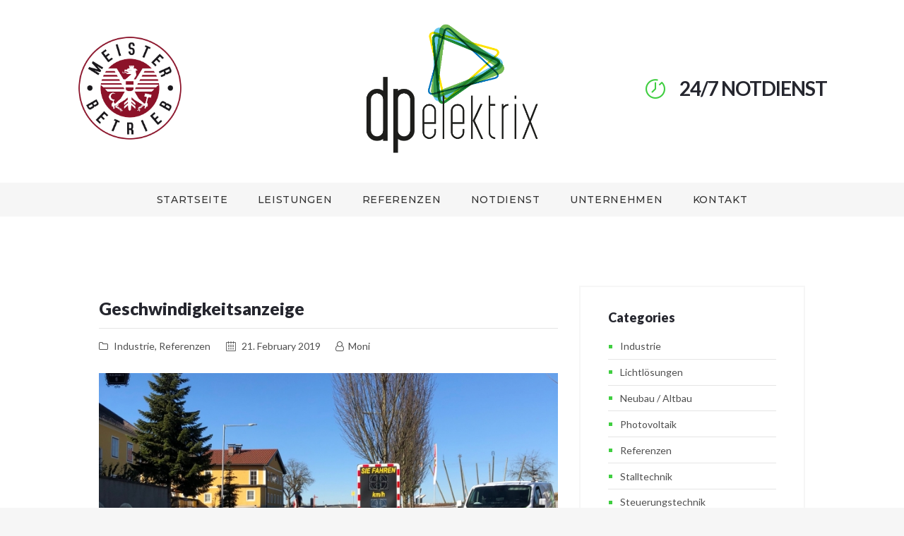

--- FILE ---
content_type: text/html; charset=UTF-8
request_url: https://www.dpelektrix.at/tag/tafel/
body_size: 16509
content:
<!DOCTYPE html>
<html lang="de" class="no-js scheme_default">
<head>
			<meta charset="UTF-8">
		<meta name="viewport" content="width=device-width, initial-scale=1, maximum-scale=1">
		<meta name="format-detection" content="telephone=no">
		<link rel="profile" href="http://gmpg.org/xfn/11">
		<link rel="pingback" href="https://www.dpelektrix.at/xmlrpc.php">
		<title>Tafel &#8211; dpelektrix.at</title>
<meta name='robots' content='max-image-preview:large' />
<link rel='dns-prefetch' href='//www.dpelektrix.at' />
<link rel='dns-prefetch' href='//fonts.googleapis.com' />
<link rel="alternate" type="application/rss+xml" title="dpelektrix.at &raquo; Feed" href="https://www.dpelektrix.at/feed/" />
<link rel="alternate" type="application/rss+xml" title="dpelektrix.at &raquo; Kommentar-Feed" href="https://www.dpelektrix.at/comments/feed/" />
<link rel="alternate" type="application/rss+xml" title="dpelektrix.at &raquo; Tafel Schlagwort-Feed" href="https://www.dpelektrix.at/tag/tafel/feed/" />
<script type="text/javascript">
window._wpemojiSettings = {"baseUrl":"https:\/\/s.w.org\/images\/core\/emoji\/14.0.0\/72x72\/","ext":".png","svgUrl":"https:\/\/s.w.org\/images\/core\/emoji\/14.0.0\/svg\/","svgExt":".svg","source":{"concatemoji":"https:\/\/www.dpelektrix.at\/wp-includes\/js\/wp-emoji-release.min.js?ver=6.2.8"}};
/*! This file is auto-generated */
!function(e,a,t){var n,r,o,i=a.createElement("canvas"),p=i.getContext&&i.getContext("2d");function s(e,t){p.clearRect(0,0,i.width,i.height),p.fillText(e,0,0);e=i.toDataURL();return p.clearRect(0,0,i.width,i.height),p.fillText(t,0,0),e===i.toDataURL()}function c(e){var t=a.createElement("script");t.src=e,t.defer=t.type="text/javascript",a.getElementsByTagName("head")[0].appendChild(t)}for(o=Array("flag","emoji"),t.supports={everything:!0,everythingExceptFlag:!0},r=0;r<o.length;r++)t.supports[o[r]]=function(e){if(p&&p.fillText)switch(p.textBaseline="top",p.font="600 32px Arial",e){case"flag":return s("\ud83c\udff3\ufe0f\u200d\u26a7\ufe0f","\ud83c\udff3\ufe0f\u200b\u26a7\ufe0f")?!1:!s("\ud83c\uddfa\ud83c\uddf3","\ud83c\uddfa\u200b\ud83c\uddf3")&&!s("\ud83c\udff4\udb40\udc67\udb40\udc62\udb40\udc65\udb40\udc6e\udb40\udc67\udb40\udc7f","\ud83c\udff4\u200b\udb40\udc67\u200b\udb40\udc62\u200b\udb40\udc65\u200b\udb40\udc6e\u200b\udb40\udc67\u200b\udb40\udc7f");case"emoji":return!s("\ud83e\udef1\ud83c\udffb\u200d\ud83e\udef2\ud83c\udfff","\ud83e\udef1\ud83c\udffb\u200b\ud83e\udef2\ud83c\udfff")}return!1}(o[r]),t.supports.everything=t.supports.everything&&t.supports[o[r]],"flag"!==o[r]&&(t.supports.everythingExceptFlag=t.supports.everythingExceptFlag&&t.supports[o[r]]);t.supports.everythingExceptFlag=t.supports.everythingExceptFlag&&!t.supports.flag,t.DOMReady=!1,t.readyCallback=function(){t.DOMReady=!0},t.supports.everything||(n=function(){t.readyCallback()},a.addEventListener?(a.addEventListener("DOMContentLoaded",n,!1),e.addEventListener("load",n,!1)):(e.attachEvent("onload",n),a.attachEvent("onreadystatechange",function(){"complete"===a.readyState&&t.readyCallback()})),(e=t.source||{}).concatemoji?c(e.concatemoji):e.wpemoji&&e.twemoji&&(c(e.twemoji),c(e.wpemoji)))}(window,document,window._wpemojiSettings);
</script>
<style type="text/css">
img.wp-smiley,
img.emoji {
	display: inline !important;
	border: none !important;
	box-shadow: none !important;
	height: 1em !important;
	width: 1em !important;
	margin: 0 0.07em !important;
	vertical-align: -0.1em !important;
	background: none !important;
	padding: 0 !important;
}
</style>
	<link property="stylesheet" rel='stylesheet' id='wp-block-library-css' href='https://www.dpelektrix.at/wp-includes/css/dist/block-library/style.min.css?ver=6.2.8' type='text/css' media='all' />
<link property="stylesheet" rel='stylesheet' id='classic-theme-styles-css' href='https://www.dpelektrix.at/wp-includes/css/classic-themes.min.css?ver=6.2.8' type='text/css' media='all' />
<style id='global-styles-inline-css' type='text/css'>
body{--wp--preset--color--black: #000000;--wp--preset--color--cyan-bluish-gray: #abb8c3;--wp--preset--color--white: #ffffff;--wp--preset--color--pale-pink: #f78da7;--wp--preset--color--vivid-red: #cf2e2e;--wp--preset--color--luminous-vivid-orange: #ff6900;--wp--preset--color--luminous-vivid-amber: #fcb900;--wp--preset--color--light-green-cyan: #7bdcb5;--wp--preset--color--vivid-green-cyan: #00d084;--wp--preset--color--pale-cyan-blue: #8ed1fc;--wp--preset--color--vivid-cyan-blue: #0693e3;--wp--preset--color--vivid-purple: #9b51e0;--wp--preset--gradient--vivid-cyan-blue-to-vivid-purple: linear-gradient(135deg,rgba(6,147,227,1) 0%,rgb(155,81,224) 100%);--wp--preset--gradient--light-green-cyan-to-vivid-green-cyan: linear-gradient(135deg,rgb(122,220,180) 0%,rgb(0,208,130) 100%);--wp--preset--gradient--luminous-vivid-amber-to-luminous-vivid-orange: linear-gradient(135deg,rgba(252,185,0,1) 0%,rgba(255,105,0,1) 100%);--wp--preset--gradient--luminous-vivid-orange-to-vivid-red: linear-gradient(135deg,rgba(255,105,0,1) 0%,rgb(207,46,46) 100%);--wp--preset--gradient--very-light-gray-to-cyan-bluish-gray: linear-gradient(135deg,rgb(238,238,238) 0%,rgb(169,184,195) 100%);--wp--preset--gradient--cool-to-warm-spectrum: linear-gradient(135deg,rgb(74,234,220) 0%,rgb(151,120,209) 20%,rgb(207,42,186) 40%,rgb(238,44,130) 60%,rgb(251,105,98) 80%,rgb(254,248,76) 100%);--wp--preset--gradient--blush-light-purple: linear-gradient(135deg,rgb(255,206,236) 0%,rgb(152,150,240) 100%);--wp--preset--gradient--blush-bordeaux: linear-gradient(135deg,rgb(254,205,165) 0%,rgb(254,45,45) 50%,rgb(107,0,62) 100%);--wp--preset--gradient--luminous-dusk: linear-gradient(135deg,rgb(255,203,112) 0%,rgb(199,81,192) 50%,rgb(65,88,208) 100%);--wp--preset--gradient--pale-ocean: linear-gradient(135deg,rgb(255,245,203) 0%,rgb(182,227,212) 50%,rgb(51,167,181) 100%);--wp--preset--gradient--electric-grass: linear-gradient(135deg,rgb(202,248,128) 0%,rgb(113,206,126) 100%);--wp--preset--gradient--midnight: linear-gradient(135deg,rgb(2,3,129) 0%,rgb(40,116,252) 100%);--wp--preset--duotone--dark-grayscale: url('#wp-duotone-dark-grayscale');--wp--preset--duotone--grayscale: url('#wp-duotone-grayscale');--wp--preset--duotone--purple-yellow: url('#wp-duotone-purple-yellow');--wp--preset--duotone--blue-red: url('#wp-duotone-blue-red');--wp--preset--duotone--midnight: url('#wp-duotone-midnight');--wp--preset--duotone--magenta-yellow: url('#wp-duotone-magenta-yellow');--wp--preset--duotone--purple-green: url('#wp-duotone-purple-green');--wp--preset--duotone--blue-orange: url('#wp-duotone-blue-orange');--wp--preset--font-size--small: 13px;--wp--preset--font-size--medium: 20px;--wp--preset--font-size--large: 36px;--wp--preset--font-size--x-large: 42px;--wp--preset--spacing--20: 0.44rem;--wp--preset--spacing--30: 0.67rem;--wp--preset--spacing--40: 1rem;--wp--preset--spacing--50: 1.5rem;--wp--preset--spacing--60: 2.25rem;--wp--preset--spacing--70: 3.38rem;--wp--preset--spacing--80: 5.06rem;--wp--preset--shadow--natural: 6px 6px 9px rgba(0, 0, 0, 0.2);--wp--preset--shadow--deep: 12px 12px 50px rgba(0, 0, 0, 0.4);--wp--preset--shadow--sharp: 6px 6px 0px rgba(0, 0, 0, 0.2);--wp--preset--shadow--outlined: 6px 6px 0px -3px rgba(255, 255, 255, 1), 6px 6px rgba(0, 0, 0, 1);--wp--preset--shadow--crisp: 6px 6px 0px rgba(0, 0, 0, 1);}:where(.is-layout-flex){gap: 0.5em;}body .is-layout-flow > .alignleft{float: left;margin-inline-start: 0;margin-inline-end: 2em;}body .is-layout-flow > .alignright{float: right;margin-inline-start: 2em;margin-inline-end: 0;}body .is-layout-flow > .aligncenter{margin-left: auto !important;margin-right: auto !important;}body .is-layout-constrained > .alignleft{float: left;margin-inline-start: 0;margin-inline-end: 2em;}body .is-layout-constrained > .alignright{float: right;margin-inline-start: 2em;margin-inline-end: 0;}body .is-layout-constrained > .aligncenter{margin-left: auto !important;margin-right: auto !important;}body .is-layout-constrained > :where(:not(.alignleft):not(.alignright):not(.alignfull)){max-width: var(--wp--style--global--content-size);margin-left: auto !important;margin-right: auto !important;}body .is-layout-constrained > .alignwide{max-width: var(--wp--style--global--wide-size);}body .is-layout-flex{display: flex;}body .is-layout-flex{flex-wrap: wrap;align-items: center;}body .is-layout-flex > *{margin: 0;}:where(.wp-block-columns.is-layout-flex){gap: 2em;}.has-black-color{color: var(--wp--preset--color--black) !important;}.has-cyan-bluish-gray-color{color: var(--wp--preset--color--cyan-bluish-gray) !important;}.has-white-color{color: var(--wp--preset--color--white) !important;}.has-pale-pink-color{color: var(--wp--preset--color--pale-pink) !important;}.has-vivid-red-color{color: var(--wp--preset--color--vivid-red) !important;}.has-luminous-vivid-orange-color{color: var(--wp--preset--color--luminous-vivid-orange) !important;}.has-luminous-vivid-amber-color{color: var(--wp--preset--color--luminous-vivid-amber) !important;}.has-light-green-cyan-color{color: var(--wp--preset--color--light-green-cyan) !important;}.has-vivid-green-cyan-color{color: var(--wp--preset--color--vivid-green-cyan) !important;}.has-pale-cyan-blue-color{color: var(--wp--preset--color--pale-cyan-blue) !important;}.has-vivid-cyan-blue-color{color: var(--wp--preset--color--vivid-cyan-blue) !important;}.has-vivid-purple-color{color: var(--wp--preset--color--vivid-purple) !important;}.has-black-background-color{background-color: var(--wp--preset--color--black) !important;}.has-cyan-bluish-gray-background-color{background-color: var(--wp--preset--color--cyan-bluish-gray) !important;}.has-white-background-color{background-color: var(--wp--preset--color--white) !important;}.has-pale-pink-background-color{background-color: var(--wp--preset--color--pale-pink) !important;}.has-vivid-red-background-color{background-color: var(--wp--preset--color--vivid-red) !important;}.has-luminous-vivid-orange-background-color{background-color: var(--wp--preset--color--luminous-vivid-orange) !important;}.has-luminous-vivid-amber-background-color{background-color: var(--wp--preset--color--luminous-vivid-amber) !important;}.has-light-green-cyan-background-color{background-color: var(--wp--preset--color--light-green-cyan) !important;}.has-vivid-green-cyan-background-color{background-color: var(--wp--preset--color--vivid-green-cyan) !important;}.has-pale-cyan-blue-background-color{background-color: var(--wp--preset--color--pale-cyan-blue) !important;}.has-vivid-cyan-blue-background-color{background-color: var(--wp--preset--color--vivid-cyan-blue) !important;}.has-vivid-purple-background-color{background-color: var(--wp--preset--color--vivid-purple) !important;}.has-black-border-color{border-color: var(--wp--preset--color--black) !important;}.has-cyan-bluish-gray-border-color{border-color: var(--wp--preset--color--cyan-bluish-gray) !important;}.has-white-border-color{border-color: var(--wp--preset--color--white) !important;}.has-pale-pink-border-color{border-color: var(--wp--preset--color--pale-pink) !important;}.has-vivid-red-border-color{border-color: var(--wp--preset--color--vivid-red) !important;}.has-luminous-vivid-orange-border-color{border-color: var(--wp--preset--color--luminous-vivid-orange) !important;}.has-luminous-vivid-amber-border-color{border-color: var(--wp--preset--color--luminous-vivid-amber) !important;}.has-light-green-cyan-border-color{border-color: var(--wp--preset--color--light-green-cyan) !important;}.has-vivid-green-cyan-border-color{border-color: var(--wp--preset--color--vivid-green-cyan) !important;}.has-pale-cyan-blue-border-color{border-color: var(--wp--preset--color--pale-cyan-blue) !important;}.has-vivid-cyan-blue-border-color{border-color: var(--wp--preset--color--vivid-cyan-blue) !important;}.has-vivid-purple-border-color{border-color: var(--wp--preset--color--vivid-purple) !important;}.has-vivid-cyan-blue-to-vivid-purple-gradient-background{background: var(--wp--preset--gradient--vivid-cyan-blue-to-vivid-purple) !important;}.has-light-green-cyan-to-vivid-green-cyan-gradient-background{background: var(--wp--preset--gradient--light-green-cyan-to-vivid-green-cyan) !important;}.has-luminous-vivid-amber-to-luminous-vivid-orange-gradient-background{background: var(--wp--preset--gradient--luminous-vivid-amber-to-luminous-vivid-orange) !important;}.has-luminous-vivid-orange-to-vivid-red-gradient-background{background: var(--wp--preset--gradient--luminous-vivid-orange-to-vivid-red) !important;}.has-very-light-gray-to-cyan-bluish-gray-gradient-background{background: var(--wp--preset--gradient--very-light-gray-to-cyan-bluish-gray) !important;}.has-cool-to-warm-spectrum-gradient-background{background: var(--wp--preset--gradient--cool-to-warm-spectrum) !important;}.has-blush-light-purple-gradient-background{background: var(--wp--preset--gradient--blush-light-purple) !important;}.has-blush-bordeaux-gradient-background{background: var(--wp--preset--gradient--blush-bordeaux) !important;}.has-luminous-dusk-gradient-background{background: var(--wp--preset--gradient--luminous-dusk) !important;}.has-pale-ocean-gradient-background{background: var(--wp--preset--gradient--pale-ocean) !important;}.has-electric-grass-gradient-background{background: var(--wp--preset--gradient--electric-grass) !important;}.has-midnight-gradient-background{background: var(--wp--preset--gradient--midnight) !important;}.has-small-font-size{font-size: var(--wp--preset--font-size--small) !important;}.has-medium-font-size{font-size: var(--wp--preset--font-size--medium) !important;}.has-large-font-size{font-size: var(--wp--preset--font-size--large) !important;}.has-x-large-font-size{font-size: var(--wp--preset--font-size--x-large) !important;}
.wp-block-navigation a:where(:not(.wp-element-button)){color: inherit;}
:where(.wp-block-columns.is-layout-flex){gap: 2em;}
.wp-block-pullquote{font-size: 1.5em;line-height: 1.6;}
</style>
<link property="stylesheet" rel='stylesheet' id='essential-grid-plugin-settings-css' href='https://www.dpelektrix.at/wp-content/plugins/essential-grid/public/assets/css/settings.css?ver=2.1.6.1' type='text/css' media='all' />
<link property="stylesheet" rel='stylesheet' id='tp-open-sans-css' href='https://fonts.googleapis.com/css?family=Open+Sans%3A300%2C400%2C600%2C700%2C800&#038;ver=6.2.8' type='text/css' media='all' />
<link property="stylesheet" rel='stylesheet' id='tp-raleway-css' href='https://fonts.googleapis.com/css?family=Raleway%3A100%2C200%2C300%2C400%2C500%2C600%2C700%2C800%2C900&#038;ver=6.2.8' type='text/css' media='all' />
<link property="stylesheet" rel='stylesheet' id='tp-droid-serif-css' href='https://fonts.googleapis.com/css?family=Droid+Serif%3A400%2C700&#038;ver=6.2.8' type='text/css' media='all' />
<link property="stylesheet" rel='stylesheet' id='rs-plugin-settings-css' href='https://www.dpelektrix.at/wp-content/plugins/revslider/public/assets/css/settings.css?ver=5.4.6.4' type='text/css' media='all' />
<style id='rs-plugin-settings-inline-css' type='text/css'>
#rs-demo-id {}
</style>
<link property="stylesheet" rel='stylesheet' id='trx_addons-icons-css' href='https://www.dpelektrix.at/wp-content/plugins/trx_addons/css/font-icons/css/trx_addons_icons-embedded.css?ver=6.2.8' type='text/css' media='all' />
<link property="stylesheet" rel='stylesheet' id='swiperslider-css' href='https://www.dpelektrix.at/wp-content/plugins/trx_addons/js/swiper/swiper.min.css' type='text/css' media='all' />
<link property="stylesheet" rel='stylesheet' id='magnific-popup-css' href='https://www.dpelektrix.at/wp-content/plugins/trx_addons/js/magnific/magnific-popup.min.css' type='text/css' media='all' />
<link property="stylesheet" rel='stylesheet' id='trx_addons-css' href='https://www.dpelektrix.at/wp-content/plugins/trx_addons/css/trx_addons.css' type='text/css' media='all' />
<link property="stylesheet" rel='stylesheet' id='trx_addons-animation-css' href='https://www.dpelektrix.at/wp-content/plugins/trx_addons/css/trx_addons.animation.css?ver=6.2.8' type='text/css' media='all' />
<link property="stylesheet" rel='stylesheet' id='electroserv-font-google_fonts-css' href='https://fonts.googleapis.com/css?family=Lato%3A400%2C400italic%2C700%2C700italic%2C900%2C900italic%7CMontserrat%3A400%2C400italic%2C500%2C500italic&#038;subset=latin%2Clatin-ext&#038;ver=6.2.8' type='text/css' media='all' />
<link property="stylesheet" rel='stylesheet' id='electroserv-icons-css' href='https://www.dpelektrix.at/wp-content/themes/electroserv/css/font-icons/css/fontello-embedded.css?ver=6.2.8' type='text/css' media='all' />
<link property="stylesheet" rel='stylesheet' id='electroserv-main-css' href='https://www.dpelektrix.at/wp-content/themes/electroserv/style.css' type='text/css' media='all' />
<link property="stylesheet" rel='stylesheet' id='electroserv-styles-css' href='https://www.dpelektrix.at/wp-content/themes/electroserv/css/__styles.css?ver=6.2.8' type='text/css' media='all' />
<link property="stylesheet" rel='stylesheet' id='electroserv-colors-css' href='https://www.dpelektrix.at/wp-content/themes/electroserv/css/__colors.css?ver=6.2.8' type='text/css' media='all' />
<link property="stylesheet" rel='stylesheet' id='mediaelement-css' href='https://www.dpelektrix.at/wp-includes/js/mediaelement/mediaelementplayer-legacy.min.css?ver=4.2.17' type='text/css' media='all' />
<link property="stylesheet" rel='stylesheet' id='wp-mediaelement-css' href='https://www.dpelektrix.at/wp-includes/js/mediaelement/wp-mediaelement.min.css?ver=6.2.8' type='text/css' media='all' />
<link property="stylesheet" rel='stylesheet' id='electroserv-child-css' href='https://www.dpelektrix.at/wp-content/themes/electroserv-child/style.css' type='text/css' media='all' />
<link property="stylesheet" rel='stylesheet' id='electroserv-responsive-css' href='https://www.dpelektrix.at/wp-content/themes/electroserv/css/responsive.css?ver=6.2.8' type='text/css' media='all' />
<script type='text/javascript' src='https://www.dpelektrix.at/wp-includes/js/jquery/jquery.min.js?ver=3.6.4' id='jquery-core-js'></script>
<script type='text/javascript' src='https://www.dpelektrix.at/wp-includes/js/jquery/jquery-migrate.min.js?ver=3.4.0' id='jquery-migrate-js'></script>
<script type='text/javascript' src='https://www.dpelektrix.at/wp-content/plugins/essential-grid/public/assets/js/lightbox.js?ver=2.1.6.1' id='themepunchboxext-js'></script>
<script type='text/javascript' src='https://www.dpelektrix.at/wp-content/plugins/essential-grid/public/assets/js/jquery.themepunch.tools.min.js?ver=2.1.6.1' id='tp-tools-js'></script>
<script type='text/javascript' src='https://www.dpelektrix.at/wp-content/plugins/revslider/public/assets/js/jquery.themepunch.revolution.min.js?ver=5.4.6.4' id='revmin-js'></script>
<link rel="https://api.w.org/" href="https://www.dpelektrix.at/wp-json/" /><link rel="alternate" type="application/json" href="https://www.dpelektrix.at/wp-json/wp/v2/tags/42" /><link rel="EditURI" type="application/rsd+xml" title="RSD" href="https://www.dpelektrix.at/xmlrpc.php?rsd" />
<link rel="wlwmanifest" type="application/wlwmanifest+xml" href="https://www.dpelektrix.at/wp-includes/wlwmanifest.xml" />
<meta name="generator" content="WordPress 6.2.8" />
		<script type="text/javascript">
			var ajaxRevslider;
			
			jQuery(document).ready(function() {
				// CUSTOM AJAX CONTENT LOADING FUNCTION
				ajaxRevslider = function(obj) {
				
					// obj.type : Post Type
					// obj.id : ID of Content to Load
					// obj.aspectratio : The Aspect Ratio of the Container / Media
					// obj.selector : The Container Selector where the Content of Ajax will be injected. It is done via the Essential Grid on Return of Content
					
					var content = "";

					data = {};
					
					data.action = 'revslider_ajax_call_front';
					data.client_action = 'get_slider_html';
					data.token = '7395c8642a';
					data.type = obj.type;
					data.id = obj.id;
					data.aspectratio = obj.aspectratio;
					
					// SYNC AJAX REQUEST
					jQuery.ajax({
						type:"post",
						url:"https://www.dpelektrix.at/wp-admin/admin-ajax.php",
						dataType: 'json',
						data:data,
						async:false,
						success: function(ret, textStatus, XMLHttpRequest) {
							if(ret.success == true)
								content = ret.data;								
						},
						error: function(e) {
							console.log(e);
						}
					});
					
					 // FIRST RETURN THE CONTENT WHEN IT IS LOADED !!
					 return content;						 
				};
				
				// CUSTOM AJAX FUNCTION TO REMOVE THE SLIDER
				var ajaxRemoveRevslider = function(obj) {
					return jQuery(obj.selector+" .rev_slider").revkill();
				};

				// EXTEND THE AJAX CONTENT LOADING TYPES WITH TYPE AND FUNCTION
				var extendessential = setInterval(function() {
					if (jQuery.fn.tpessential != undefined) {
						clearInterval(extendessential);
						if(typeof(jQuery.fn.tpessential.defaults) !== 'undefined') {
							jQuery.fn.tpessential.defaults.ajaxTypes.push({type:"revslider",func:ajaxRevslider,killfunc:ajaxRemoveRevslider,openAnimationSpeed:0.3});   
							// type:  Name of the Post to load via Ajax into the Essential Grid Ajax Container
							// func: the Function Name which is Called once the Item with the Post Type has been clicked
							// killfunc: function to kill in case the Ajax Window going to be removed (before Remove function !
							// openAnimationSpeed: how quick the Ajax Content window should be animated (default is 0.3)
						}
					}
				},30);
			});
		</script>
		<style type="text/css">.recentcomments a{display:inline !important;padding:0 !important;margin:0 !important;}</style><meta name="generator" content="Powered by WPBakery Page Builder - drag and drop page builder for WordPress."/>
<!--[if lte IE 9]><link rel="stylesheet" type="text/css" href="https://www.dpelektrix.at/wp-content/plugins/js_composer/assets/css/vc_lte_ie9.min.css" media="screen"><![endif]--><style type="text/css" id="custom-background-css">
body.custom-background { background-color: #f6f6f6; }
</style>
	<meta name="generator" content="Powered by Slider Revolution 5.4.6.4 - responsive, Mobile-Friendly Slider Plugin for WordPress with comfortable drag and drop interface." />
<script type="text/javascript">function setREVStartSize(e){
				try{ var i=jQuery(window).width(),t=9999,r=0,n=0,l=0,f=0,s=0,h=0;					
					if(e.responsiveLevels&&(jQuery.each(e.responsiveLevels,function(e,f){f>i&&(t=r=f,l=e),i>f&&f>r&&(r=f,n=e)}),t>r&&(l=n)),f=e.gridheight[l]||e.gridheight[0]||e.gridheight,s=e.gridwidth[l]||e.gridwidth[0]||e.gridwidth,h=i/s,h=h>1?1:h,f=Math.round(h*f),"fullscreen"==e.sliderLayout){var u=(e.c.width(),jQuery(window).height());if(void 0!=e.fullScreenOffsetContainer){var c=e.fullScreenOffsetContainer.split(",");if (c) jQuery.each(c,function(e,i){u=jQuery(i).length>0?u-jQuery(i).outerHeight(!0):u}),e.fullScreenOffset.split("%").length>1&&void 0!=e.fullScreenOffset&&e.fullScreenOffset.length>0?u-=jQuery(window).height()*parseInt(e.fullScreenOffset,0)/100:void 0!=e.fullScreenOffset&&e.fullScreenOffset.length>0&&(u-=parseInt(e.fullScreenOffset,0))}f=u}else void 0!=e.minHeight&&f<e.minHeight&&(f=e.minHeight);e.c.closest(".rev_slider_wrapper").css({height:f})					
				}catch(d){console.log("Failure at Presize of Slider:"+d)}
			};</script>
<noscript><style type="text/css"> .wpb_animate_when_almost_visible { opacity: 1; }</style></noscript><style type="text/css" id="trx_addons-inline-styles-inline-css">.vc_custom_1504283018547{padding-bottom: 1.95em !important;}.vc_custom_1504282986788{padding-top: 0.1rem !important;padding-bottom: 0.1rem !important;background-color: #f6f6f6 !important;}.vc_custom_1543531353181{background-color: #282828 !important;}.vc_custom_1543531362125{background-color: #282828 !important;}.vc_custom_1503906131203{margin-top: 1.6rem !important;}.vc_custom_1503907710096{margin-top: 0.3rem !important;}</style><!-- Global site tag (gtag.js) - Google Analytics -->
<script async src="https://www.googletagmanager.com/gtag/js?id=UA-130346991-1"></script>
<script>
  window.dataLayer = window.dataLayer || [];
  function gtag(){dataLayer.push(arguments);}
  gtag('js', new Date());

  gtag('config', 'UA-130346991-1');
</script></head>

<body class="archive tag tag-tafel tag-42 custom-background body_tag scheme_default blog_mode_blog body_style_wide  is_stream blog_style_excerpt sidebar_show sidebar_right header_type_custom header_style_header-custom-493 header_position_default menu_style_top no_layout wpb-js-composer js-comp-ver-5.4.5 vc_responsive">

	
	<div class="body_wrap">

		<div class="page_wrap"><header class="top_panel top_panel_custom top_panel_custom_493 top_panel_custom_electroserv-header-fullwidth-simple-centered without_bg_image"><div class="vc_row wpb_row vc_row-fluid vc_custom_1504283018547 vc_row-o-content-middle vc_row-flex sc_layouts_row sc_layouts_row_type_narrow"><div class="wpb_column vc_column_container vc_col-sm-1 sc_layouts_column_icons_position_left"><div class="vc_column-inner "><div class="wpb_wrapper"></div></div></div><div class="wpb_column vc_column_container vc_col-sm-3 sc_layouts_column sc_layouts_column_align_left sc_layouts_column_icons_position_left"><div class="vc_column-inner "><div class="wpb_wrapper"><div class="sc_layouts_item sc_layouts_hide_on_mobile sc_layouts_hide_on_tablet"><a href="https://www.dpelektrix.at/" id="sc_layouts_logo_1591341344" class="sc_layouts_logo sc_layouts_logo_default hide_on_tablet hide_on_mobile"><img class="logo_image" src="https://www.dpelektrix.at/wp-content/uploads/2017/09/Gutesiegel_Meister_300dpi.jpg" alt="" width="862" height="862" style="max-height:150px;"></a><!-- /.sc_layouts_logo --></div></div></div></div><div class="wpb_column vc_column_container vc_col-sm-4 sc_layouts_column sc_layouts_column_align_center sc_layouts_column_icons_position_left"><div class="vc_column-inner "><div class="wpb_wrapper"><div class="sc_layouts_item sc_layouts_hide_on_notebook sc_layouts_hide_on_desktop"><a href="https://www.dpelektrix.at/" id="sc_layouts_logo_1404854404" class="sc_layouts_logo sc_layouts_logo_default hide_on_desktop hide_on_notebook"><img class="logo_image" src="https://www.dpelektrix.at/wp-content/uploads/2017/09/logomobile.png" alt="" width="400" height="120"></a><!-- /.sc_layouts_logo --></div><div class="sc_layouts_item sc_layouts_hide_on_mobile sc_layouts_hide_on_tablet"><a href="https://www.dpelektrix.at/" id="sc_layouts_logo_52221656" class="sc_layouts_logo sc_layouts_logo_default hide_on_tablet hide_on_mobile"><img class="logo_image" src="https://www.dpelektrix.at/wp-content/uploads/2017/09/dpelektrix-logo.png" alt="" width="1974" height="1499" style="max-height:200px;"></a><!-- /.sc_layouts_logo --></div></div></div></div><div class="wpb_column vc_column_container vc_col-sm-3 sc_layouts_column sc_layouts_column_align_right sc_layouts_column_icons_position_left"><div class="vc_column-inner "><div class="wpb_wrapper"><div class="sc_layouts_item sc_layouts_hide_on_mobile"><div id="sc_layouts_iconed_text_967524874" class="sc_layouts_iconed_text  hide_on_mobile not_flipped "><a href="tel:+436641228538" class="sc_layouts_item_link sc_layouts_iconed_text_link"><span class="sc_layouts_item_details sc_layouts_iconed_text_details"><span class="sc_layouts_item_icon sc_layouts_iconed_text_icon icon-untitled-15"></span><span class="sc_layouts_item_details_line2 sc_layouts_iconed_text_line2">24/7 NOTDIENST</span></span><!-- /.sc_layouts_iconed_text_details --></a></div><!-- /.sc_layouts_iconed_text --></div></div></div></div><div class="wpb_column vc_column_container vc_col-sm-1 sc_layouts_column_icons_position_left"><div class="vc_column-inner "><div class="wpb_wrapper"></div></div></div></div><div class="vc_row wpb_row vc_row-fluid vc_custom_1504282986788 vc_row-has-fill sc_layouts_row sc_layouts_row_type_narrow sc_layouts_row_fixed"><div class="wpb_column vc_column_container vc_col-sm-1 sc_layouts_column sc_layouts_column_align_center sc_layouts_column_icons_position_left"><div class="vc_column-inner "><div class="wpb_wrapper"></div></div></div><div class="wpb_column vc_column_container vc_col-sm-10 sc_layouts_column sc_layouts_column_align_center sc_layouts_column_icons_position_left"><div class="vc_column-inner "><div class="wpb_wrapper"><div class="sc_layouts_item"><nav class="sc_layouts_menu sc_layouts_menu_default menu_hover_fade hide_on_mobile" id="sc_layouts_menu_375477343" data-animation-in="fadeInUpSmall" data-animation-out="fadeOutDownSmall"		><ul id="menu-dominik" class="sc_layouts_menu_nav"><li id="menu-item-696" class="menu-item menu-item-type-custom menu-item-object-custom menu-item-home menu-item-696"><a href="https://www.dpelektrix.at"><span>Startseite</span></a></li><li id="menu-item-572" class="menu-item menu-item-type-custom menu-item-object-custom menu-item-572"><a href="https://www.dpelektrix.at/leistungen"><span>Leistungen</span></a></li><li id="menu-item-573" class="menu-item menu-item-type-custom menu-item-object-custom menu-item-573"><a href="https://www.dpelektrix.at/referenzen"><span>Referenzen</span></a></li><li id="menu-item-929" class="menu-item menu-item-type-post_type menu-item-object-cpt_services menu-item-929"><a href="https://www.dpelektrix.at/services/stoerungsdienst/"><span>Notdienst</span></a></li><li id="menu-item-682" class="menu-item menu-item-type-post_type menu-item-object-page menu-item-682"><a href="https://www.dpelektrix.at/unternehmen/"><span>Unternehmen</span></a></li><li id="menu-item-638" class="menu-item menu-item-type-post_type menu-item-object-page menu-item-638"><a href="https://www.dpelektrix.at/kontakt/"><span>Kontakt</span></a></li></ul></nav><!-- /.sc_layouts_menu --><div class="sc_layouts_iconed_text sc_layouts_menu_mobile_button">
		<a class="sc_layouts_item_link sc_layouts_iconed_text_link" href="#">
			<span class="sc_layouts_item_icon sc_layouts_iconed_text_icon trx_addons_icon-menu"></span>
		</a>
	</div></div></div></div></div><div class="wpb_column vc_column_container vc_col-sm-1 sc_layouts_column_icons_position_left"><div class="vc_column-inner "><div class="wpb_wrapper"></div></div></div></div></header><div class="menu_mobile_overlay"></div>
<div class="menu_mobile menu_mobile_fullscreen scheme_dark">
	<div class="menu_mobile_inner">
		<a class="menu_mobile_close icon-cancel"></a><a class="sc_layouts_logo" href="https://www.dpelektrix.at/"><span class="logo_text">dpelektrix.at</span><span class="logo_slogan">intelligente Lösungen</span></a><nav itemscope itemtype="http://schema.org/SiteNavigationElement" class="menu_mobile_nav_area"><ul id="menu_mobile" class=" menu_mobile_nav"><li class="menu-item menu-item-type-custom menu-item-object-custom menu-item-home menu-item-696"><a href="https://www.dpelektrix.at"><span>Startseite</span></a></li><li class="menu-item menu-item-type-custom menu-item-object-custom menu-item-572"><a href="https://www.dpelektrix.at/leistungen"><span>Leistungen</span></a></li><li class="menu-item menu-item-type-custom menu-item-object-custom menu-item-573"><a href="https://www.dpelektrix.at/referenzen"><span>Referenzen</span></a></li><li class="menu-item menu-item-type-post_type menu-item-object-cpt_services menu-item-929"><a href="https://www.dpelektrix.at/services/stoerungsdienst/"><span>Notdienst</span></a></li><li class="menu-item menu-item-type-post_type menu-item-object-page menu-item-682"><a href="https://www.dpelektrix.at/unternehmen/"><span>Unternehmen</span></a></li><li class="menu-item menu-item-type-post_type menu-item-object-page menu-item-638"><a href="https://www.dpelektrix.at/kontakt/"><span>Kontakt</span></a></li></ul></nav><div class="search_wrap search_style_normal search_mobile">
	<div class="search_form_wrap">
		<form role="search" method="get" class="search_form" action="https://www.dpelektrix.at/">
			<input type="text" class="search_field" placeholder="Search" value="" name="s">
			<button type="submit" class="search_submit trx_addons_icon-search"></button>
					</form>
	</div>
	</div><div class="socials_mobile"><a target="_blank" href="#" class="social_item social_item_style_icons social_item_type_icons"><span class="social_icon social_gplus"><span class="icon-gplus"></span></span></a><a target="_blank" href="#" class="social_item social_item_style_icons social_item_type_icons"><span class="social_icon social_twitter"><span class="icon-twitter"></span></span></a><a target="_blank" href="#" class="social_item social_item_style_icons social_item_type_icons"><span class="social_icon social_facebook"><span class="icon-facebook"></span></span></a></div>	</div>
</div>

			<div class="page_content_wrap">

								<div class="content_wrap">
				
									

					<div class="content">
										
<div class="posts_container"><article id="post-1159" 
	class="post_item post_layout_excerpt post_format_standard post-1159 post type-post status-publish format-standard has-post-thumbnail hentry category-industrie category-referenzen tag-anzeige tag-geschwindigkeit tag-geschwindigkeitsanzeige tag-km-h tag-limit tag-smiley tag-tafel tag-tempo tag-verkehrssicherheit"		>        <div class="post_header entry-header">
            <h3 class="post_title entry-title"><a href="https://www.dpelektrix.at/2019/02/21/geschwindigkeitsanzeige/" rel="bookmark">Geschwindigkeitsanzeige</a></h3><div class="post_meta">						<span class="post_meta_item post_categories icon-folder-empty"><a href="https://www.dpelektrix.at/category/referenzen/industrie/" rel="category tag">Industrie</a>, <a href="https://www.dpelektrix.at/category/referenzen/" rel="category tag">Referenzen</a></span>
												<span class="post_meta_item icon-calendar-light post_date"><a href="https://www.dpelektrix.at/2019/02/21/geschwindigkeitsanzeige/">21. February 2019</a></span>
												<a class="post_meta_item  icon-user-o post_author" rel="author" href="https://www.dpelektrix.at/author/moni/">
							Moni						</a>
						</div><!-- .post_meta -->        </div><!-- .post_header --><div class="post_featured with_thumb hover_icon"><img width="760" height="428" src="https://www.dpelektrix.at/wp-content/uploads/2019/02/IMG_7040-1-e1550757082584-760x428.jpg" class="attachment-electroserv-thumb-big size-electroserv-thumb-big wp-post-image" alt="Geschwindigkeitsanzeige" decoding="async" srcset="https://www.dpelektrix.at/wp-content/uploads/2019/02/IMG_7040-1-e1550757082584-760x428.jpg 760w, https://www.dpelektrix.at/wp-content/uploads/2019/02/IMG_7040-1-e1550757082584-1170x658.jpg 1170w, https://www.dpelektrix.at/wp-content/uploads/2019/02/IMG_7040-1-e1550757082584-270x152.jpg 270w, https://www.dpelektrix.at/wp-content/uploads/2019/02/IMG_7040-1-e1550757082584-540x304.jpg 540w" sizes="(max-width: 760px) 100vw, 760px" /><div class="mask"></div><div class="icons"><a href="https://www.dpelektrix.at/2019/02/21/geschwindigkeitsanzeige/" aria-hidden="true" class="icon-link-button"></a></div></div><div class="post_content entry-content"><div class="post_content_inner"><p>Jeder von uns kennt sie und jeder von uns hat dieselbe Reaktion auf diese Anzeigen: &#8222;Achtung&#8220; &#8222;Fuß vom Gas&#8220; &#8222;Bewusst die Geschwindigkeit wahrnehmen&#8220; Speziell in viel frequentierten Bereichen wie Schulen, Kindergärten und Ortsgebieten werden die Anzeigen verwendet, um das Bewusstsein der Geschwindigkeit und deren Gefahren in den Vordergrund zu stellen. Mit solch einer Anzeige kann man die durchschnittliche Geschwindigkeit zwischen&hellip;</p>
</div><p><a class="more-link" href="https://www.dpelektrix.at/2019/02/21/geschwindigkeitsanzeige/">Read more</a></p></div><!-- .entry-content -->
</article></div>				
					</div><!-- </.content> -->

							<div class="sidebar right widget_area" role="complementary">
			<div class="sidebar_inner">
				<aside id="categories-2" class="widget widget_categories"><h5 class="widget_title">Categories</h5>
			<ul>
					<li class="cat-item cat-item-75"><a href="https://www.dpelektrix.at/category/referenzen/industrie/">Industrie</a>
</li>
	<li class="cat-item cat-item-73"><a href="https://www.dpelektrix.at/category/referenzen/lichtloesungen/">Lichtlösungen</a>
</li>
	<li class="cat-item cat-item-71"><a href="https://www.dpelektrix.at/category/referenzen/neubau-altbau/">Neubau / Altbau</a>
</li>
	<li class="cat-item cat-item-72"><a href="https://www.dpelektrix.at/category/referenzen/photovoltaik/">Photovoltaik</a>
</li>
	<li class="cat-item cat-item-26"><a href="https://www.dpelektrix.at/category/referenzen/">Referenzen</a>
</li>
	<li class="cat-item cat-item-96"><a href="https://www.dpelektrix.at/category/referenzen/stalltechnik/">Stalltechnik</a>
</li>
	<li class="cat-item cat-item-77"><a href="https://www.dpelektrix.at/category/referenzen/steuerungstechnik/">Steuerungstechnik</a>
</li>
	<li class="cat-item cat-item-74"><a href="https://www.dpelektrix.at/category/referenzen/verteilertausch/">Verteilertausch</a>
</li>
			</ul>

			</aside><aside id="search-2" class="widget widget_search"><h5 class="widget_title">Search</h5><form role="search" method="get" class="search-form" action="https://www.dpelektrix.at/">
				<label>
					<span class="screen-reader-text">Suche nach:</span>
					<input type="search" class="search-field" placeholder="Suchen …" value="" name="s" />
				</label>
				<input type="submit" class="search-submit" value="Suchen" />
			</form></aside><aside id="trx_addons_widget_recent_posts-2" class="widget widget_recent_posts"><h5 class="widget_title">Recent Posts</h5><article class="post_item with_thumb"><div class="post_thumb"><a href="https://www.dpelektrix.at/2019/11/01/steuerung-fuer-getreide-silo/"><img width="90" height="90" src="https://www.dpelektrix.at/wp-content/uploads/2019/11/IMG_0343-90x90.jpg" class="attachment-electroserv-thumb-tiny size-electroserv-thumb-tiny wp-post-image" alt="Steuerung für Getreide-Silo" decoding="async" loading="lazy" srcset="https://www.dpelektrix.at/wp-content/uploads/2019/11/IMG_0343-90x90.jpg 90w, https://www.dpelektrix.at/wp-content/uploads/2019/11/IMG_0343-150x150.jpg 150w, https://www.dpelektrix.at/wp-content/uploads/2019/11/IMG_0343-180x180.jpg 180w, https://www.dpelektrix.at/wp-content/uploads/2019/11/IMG_0343-370x370.jpg 370w, https://www.dpelektrix.at/wp-content/uploads/2019/11/IMG_0343-740x740.jpg 740w" sizes="(max-width: 90px) 100vw, 90px" /></a></div><div class="post_content"><h6 class="post_title"><a href="https://www.dpelektrix.at/2019/11/01/steuerung-fuer-getreide-silo/">Steuerung für Getreide-Silo</a></h6><div class="post_info"><span class="post_info_item post_info_posted"><a href="https://www.dpelektrix.at/2019/11/01/steuerung-fuer-getreide-silo/" class="post_info_date">1. November 2019</a></span></div></div></article><article class="post_item with_thumb"><div class="post_thumb"><a href="https://www.dpelektrix.at/2019/11/01/zugangsbeleuchtung-neubau/"><img width="90" height="90" src="https://www.dpelektrix.at/wp-content/uploads/2019/11/IMG_4890-90x90.jpg" class="attachment-electroserv-thumb-tiny size-electroserv-thumb-tiny wp-post-image" alt="Zugangsbeleuchtung Neubau" decoding="async" loading="lazy" srcset="https://www.dpelektrix.at/wp-content/uploads/2019/11/IMG_4890-90x90.jpg 90w, https://www.dpelektrix.at/wp-content/uploads/2019/11/IMG_4890-150x150.jpg 150w, https://www.dpelektrix.at/wp-content/uploads/2019/11/IMG_4890-180x180.jpg 180w, https://www.dpelektrix.at/wp-content/uploads/2019/11/IMG_4890-370x370.jpg 370w, https://www.dpelektrix.at/wp-content/uploads/2019/11/IMG_4890-740x740.jpg 740w" sizes="(max-width: 90px) 100vw, 90px" /></a></div><div class="post_content"><h6 class="post_title"><a href="https://www.dpelektrix.at/2019/11/01/zugangsbeleuchtung-neubau/">Zugangsbeleuchtung Neubau</a></h6><div class="post_info"><span class="post_info_item post_info_posted"><a href="https://www.dpelektrix.at/2019/11/01/zugangsbeleuchtung-neubau/" class="post_info_date">1. November 2019</a></span></div></div></article><article class="post_item with_thumb"><div class="post_thumb"><a href="https://www.dpelektrix.at/2019/11/01/photovoltaik-montage-installation-7kw/"><img width="90" height="90" src="https://www.dpelektrix.at/wp-content/uploads/2019/11/IMG_8262-90x90.jpg" class="attachment-electroserv-thumb-tiny size-electroserv-thumb-tiny wp-post-image" alt="Photovoltaik Montage 7kWp" decoding="async" loading="lazy" srcset="https://www.dpelektrix.at/wp-content/uploads/2019/11/IMG_8262-90x90.jpg 90w, https://www.dpelektrix.at/wp-content/uploads/2019/11/IMG_8262-150x150.jpg 150w, https://www.dpelektrix.at/wp-content/uploads/2019/11/IMG_8262-180x180.jpg 180w, https://www.dpelektrix.at/wp-content/uploads/2019/11/IMG_8262-370x370.jpg 370w, https://www.dpelektrix.at/wp-content/uploads/2019/11/IMG_8262-740x740.jpg 740w" sizes="(max-width: 90px) 100vw, 90px" /></a></div><div class="post_content"><h6 class="post_title"><a href="https://www.dpelektrix.at/2019/11/01/photovoltaik-montage-installation-7kw/">Photovoltaik Montage 7kWp</a></h6><div class="post_info"><span class="post_info_item post_info_posted"><a href="https://www.dpelektrix.at/2019/11/01/photovoltaik-montage-installation-7kw/" class="post_info_date">1. November 2019</a></span></div></div></article><article class="post_item with_thumb"><div class="post_thumb"><a href="https://www.dpelektrix.at/2019/11/01/zapfwellengenerator-inkl-elektrotechnik-fuer-einspeisung/"><img width="90" height="90" src="https://www.dpelektrix.at/wp-content/uploads/2019/11/IMG_0878-90x90.jpg" class="attachment-electroserv-thumb-tiny size-electroserv-thumb-tiny wp-post-image" alt="Zapfwellengenerator inkl. Elektrotechnik für Einspeisung" decoding="async" loading="lazy" srcset="https://www.dpelektrix.at/wp-content/uploads/2019/11/IMG_0878-90x90.jpg 90w, https://www.dpelektrix.at/wp-content/uploads/2019/11/IMG_0878-150x150.jpg 150w, https://www.dpelektrix.at/wp-content/uploads/2019/11/IMG_0878-180x180.jpg 180w, https://www.dpelektrix.at/wp-content/uploads/2019/11/IMG_0878-370x370.jpg 370w, https://www.dpelektrix.at/wp-content/uploads/2019/11/IMG_0878-740x740.jpg 740w" sizes="(max-width: 90px) 100vw, 90px" /></a></div><div class="post_content"><h6 class="post_title"><a href="https://www.dpelektrix.at/2019/11/01/zapfwellengenerator-inkl-elektrotechnik-fuer-einspeisung/">Zapfwellengenerator inkl. Elektrotechnik für Einspeisung</a></h6><div class="post_info"><span class="post_info_item post_info_posted"><a href="https://www.dpelektrix.at/2019/11/01/zapfwellengenerator-inkl-elektrotechnik-fuer-einspeisung/" class="post_info_date">1. November 2019</a></span></div></div></article></aside><aside id="recent-comments-2" class="widget widget_recent_comments"><h5 class="widget_title">Comments</h5><ul id="recentcomments"></ul></aside><aside id="trx_addons_widget_calendar-2" class="widget widget_calendar"><h5 class="widget_title">Calendar</h5><table id="wp-calendar" class="wp-calendar-table">
	<caption>Januar 2026</caption>
	<thead>
	<tr>
		<th scope="col" title="Montag">M</th>
		<th scope="col" title="Dienstag">D</th>
		<th scope="col" title="Mittwoch">M</th>
		<th scope="col" title="Donnerstag">D</th>
		<th scope="col" title="Freitag">F</th>
		<th scope="col" title="Samstag">S</th>
		<th scope="col" title="Sonntag">S</th>
	</tr>
	</thead>
	<tbody>
	<tr>
		<td colspan="3" class="pad">&nbsp;</td><td>1</td><td>2</td><td>3</td><td>4</td>
	</tr>
	<tr>
		<td>5</td><td>6</td><td>7</td><td>8</td><td>9</td><td>10</td><td>11</td>
	</tr>
	<tr>
		<td>12</td><td>13</td><td>14</td><td>15</td><td>16</td><td>17</td><td>18</td>
	</tr>
	<tr>
		<td>19</td><td>20</td><td>21</td><td id="today">22</td><td>23</td><td>24</td><td>25</td>
	</tr>
	<tr>
		<td>26</td><td>27</td><td>28</td><td>29</td><td>30</td><td>31</td>
		<td class="pad" colspan="1">&nbsp;</td>
	</tr>
	</tbody>
	</table><nav aria-label="Vorherige und nächste Monate" class="wp-calendar-nav">
		<span class="wp-calendar-nav-prev"><a href="https://www.dpelektrix.at/2019/11/">&laquo; Nov.</a></span>
		<span class="pad">&nbsp;</span>
		<span class="wp-calendar-nav-next">&nbsp;</span>
	</nav></aside><aside id="tag_cloud-2" class="widget widget_tag_cloud"><h5 class="widget_title">Tags</h5><div class="tagcloud"><a href="https://www.dpelektrix.at/tag/ambiente-beleuchtung/" class="tag-cloud-link tag-link-83 tag-link-position-1" style="font-size: 8pt;" aria-label="Ambiente Beleuchtung (1 Eintrag)">Ambiente Beleuchtung</a>
<a href="https://www.dpelektrix.at/tag/angenehmes-licht/" class="tag-cloud-link tag-link-70 tag-link-position-2" style="font-size: 16.75pt;" aria-label="angenehmes Licht (3 Einträge)">angenehmes Licht</a>
<a href="https://www.dpelektrix.at/tag/aussenbereich/" class="tag-cloud-link tag-link-89 tag-link-position-3" style="font-size: 8pt;" aria-label="Außenbereich (1 Eintrag)">Außenbereich</a>
<a href="https://www.dpelektrix.at/tag/beleuchtung/" class="tag-cloud-link tag-link-61 tag-link-position-4" style="font-size: 19.666666666667pt;" aria-label="Beleuchtung (4 Einträge)">Beleuchtung</a>
<a href="https://www.dpelektrix.at/tag/eingangsbeleuchtung/" class="tag-cloud-link tag-link-102 tag-link-position-5" style="font-size: 8pt;" aria-label="Eingangsbeleuchtung (1 Eintrag)">Eingangsbeleuchtung</a>
<a href="https://www.dpelektrix.at/tag/elektrotechnik/" class="tag-cloud-link tag-link-106 tag-link-position-6" style="font-size: 8pt;" aria-label="Elektrotechnik (1 Eintrag)">Elektrotechnik</a>
<a href="https://www.dpelektrix.at/tag/erweiterung/" class="tag-cloud-link tag-link-95 tag-link-position-7" style="font-size: 8pt;" aria-label="erweiterung (1 Eintrag)">erweiterung</a>
<a href="https://www.dpelektrix.at/tag/esstisch/" class="tag-cloud-link tag-link-86 tag-link-position-8" style="font-size: 8pt;" aria-label="Esstisch (1 Eintrag)">Esstisch</a>
<a href="https://www.dpelektrix.at/tag/esstischlampe/" class="tag-cloud-link tag-link-84 tag-link-position-9" style="font-size: 8pt;" aria-label="Esstischlampe (1 Eintrag)">Esstischlampe</a>
<a href="https://www.dpelektrix.at/tag/exklusiv/" class="tag-cloud-link tag-link-85 tag-link-position-10" style="font-size: 8pt;" aria-label="Exklusiv (1 Eintrag)">Exklusiv</a>
<a href="https://www.dpelektrix.at/tag/generator/" class="tag-cloud-link tag-link-16 tag-link-position-11" style="font-size: 8pt;" aria-label="generator (1 Eintrag)">generator</a>
<a href="https://www.dpelektrix.at/tag/geschaeftsbeleuchtung/" class="tag-cloud-link tag-link-87 tag-link-position-12" style="font-size: 8pt;" aria-label="Geschäftsbeleuchtung (1 Eintrag)">Geschäftsbeleuchtung</a>
<a href="https://www.dpelektrix.at/tag/geschaeftseinrichtung/" class="tag-cloud-link tag-link-81 tag-link-position-13" style="font-size: 8pt;" aria-label="Geschäftseinrichtung (1 Eintrag)">Geschäftseinrichtung</a>
<a href="https://www.dpelektrix.at/tag/getreidesilo/" class="tag-cloud-link tag-link-103 tag-link-position-14" style="font-size: 8pt;" aria-label="Getreidesilo (1 Eintrag)">Getreidesilo</a>
<a href="https://www.dpelektrix.at/tag/gira/" class="tag-cloud-link tag-link-30 tag-link-position-15" style="font-size: 13.25pt;" aria-label="gira (2 Einträge)">gira</a>
<a href="https://www.dpelektrix.at/tag/installation/" class="tag-cloud-link tag-link-65 tag-link-position-16" style="font-size: 22pt;" aria-label="installation (5 Einträge)">installation</a>
<a href="https://www.dpelektrix.at/tag/led/" class="tag-cloud-link tag-link-59 tag-link-position-17" style="font-size: 22pt;" aria-label="LED (5 Einträge)">LED</a>
<a href="https://www.dpelektrix.at/tag/led-beleuchtung/" class="tag-cloud-link tag-link-60 tag-link-position-18" style="font-size: 22pt;" aria-label="LED Beleuchtung (5 Einträge)">LED Beleuchtung</a>
<a href="https://www.dpelektrix.at/tag/licht/" class="tag-cloud-link tag-link-62 tag-link-position-19" style="font-size: 19.666666666667pt;" aria-label="Licht (4 Einträge)">Licht</a>
<a href="https://www.dpelektrix.at/tag/lichtloesungen/" class="tag-cloud-link tag-link-79 tag-link-position-20" style="font-size: 13.25pt;" aria-label="Lichtlösungen (2 Einträge)">Lichtlösungen</a>
<a href="https://www.dpelektrix.at/tag/lichtplanung/" class="tag-cloud-link tag-link-80 tag-link-position-21" style="font-size: 8pt;" aria-label="Lichtplanung (1 Eintrag)">Lichtplanung</a>
<a href="https://www.dpelektrix.at/tag/massivholzdecke/" class="tag-cloud-link tag-link-90 tag-link-position-22" style="font-size: 8pt;" aria-label="Massivholzdecke (1 Eintrag)">Massivholzdecke</a>
<a href="https://www.dpelektrix.at/tag/montage/" class="tag-cloud-link tag-link-64 tag-link-position-23" style="font-size: 16.75pt;" aria-label="Montage (3 Einträge)">Montage</a>
<a href="https://www.dpelektrix.at/tag/neubau/" class="tag-cloud-link tag-link-92 tag-link-position-24" style="font-size: 8pt;" aria-label="Neubau (1 Eintrag)">Neubau</a>
<a href="https://www.dpelektrix.at/tag/photovoltaik/" class="tag-cloud-link tag-link-94 tag-link-position-25" style="font-size: 8pt;" aria-label="photovoltaik (1 Eintrag)">photovoltaik</a>
<a href="https://www.dpelektrix.at/tag/planung/" class="tag-cloud-link tag-link-67 tag-link-position-26" style="font-size: 19.666666666667pt;" aria-label="planung (4 Einträge)">planung</a>
<a href="https://www.dpelektrix.at/tag/punktuelle-beleuchtung/" class="tag-cloud-link tag-link-82 tag-link-position-27" style="font-size: 8pt;" aria-label="Punktuelle Beleuchtung (1 Eintrag)">Punktuelle Beleuchtung</a>
<a href="https://www.dpelektrix.at/tag/pv/" class="tag-cloud-link tag-link-93 tag-link-position-28" style="font-size: 8pt;" aria-label="PV (1 Eintrag)">PV</a>
<a href="https://www.dpelektrix.at/tag/schalter/" class="tag-cloud-link tag-link-31 tag-link-position-29" style="font-size: 13.25pt;" aria-label="schalter (2 Einträge)">schalter</a>
<a href="https://www.dpelektrix.at/tag/schalttechnik/" class="tag-cloud-link tag-link-91 tag-link-position-30" style="font-size: 8pt;" aria-label="Schalttechnik (1 Eintrag)">Schalttechnik</a>
<a href="https://www.dpelektrix.at/tag/schneeberger/" class="tag-cloud-link tag-link-101 tag-link-position-31" style="font-size: 8pt;" aria-label="schneeberger (1 Eintrag)">schneeberger</a>
<a href="https://www.dpelektrix.at/tag/sicherheit/" class="tag-cloud-link tag-link-51 tag-link-position-32" style="font-size: 13.25pt;" aria-label="sicherheit (2 Einträge)">sicherheit</a>
<a href="https://www.dpelektrix.at/tag/steuerung/" class="tag-cloud-link tag-link-104 tag-link-position-33" style="font-size: 8pt;" aria-label="steuerung (1 Eintrag)">steuerung</a>
<a href="https://www.dpelektrix.at/tag/steuerungstechnik/" class="tag-cloud-link tag-link-105 tag-link-position-34" style="font-size: 8pt;" aria-label="Steuerungstechnik (1 Eintrag)">Steuerungstechnik</a>
<a href="https://www.dpelektrix.at/tag/strom/" class="tag-cloud-link tag-link-52 tag-link-position-35" style="font-size: 19.666666666667pt;" aria-label="Strom (4 Einträge)">Strom</a>
<a href="https://www.dpelektrix.at/tag/stromversorgung/" class="tag-cloud-link tag-link-98 tag-link-position-36" style="font-size: 8pt;" aria-label="Stromversorgung (1 Eintrag)">Stromversorgung</a>
<a href="https://www.dpelektrix.at/tag/traktor/" class="tag-cloud-link tag-link-99 tag-link-position-37" style="font-size: 8pt;" aria-label="Traktor (1 Eintrag)">Traktor</a>
<a href="https://www.dpelektrix.at/tag/umsetzung/" class="tag-cloud-link tag-link-68 tag-link-position-38" style="font-size: 19.666666666667pt;" aria-label="umsetzung (4 Einträge)">umsetzung</a>
<a href="https://www.dpelektrix.at/tag/verteiler/" class="tag-cloud-link tag-link-49 tag-link-position-39" style="font-size: 13.25pt;" aria-label="Verteiler (2 Einträge)">Verteiler</a>
<a href="https://www.dpelektrix.at/tag/wohnung/" class="tag-cloud-link tag-link-57 tag-link-position-40" style="font-size: 13.25pt;" aria-label="wohnung (2 Einträge)">wohnung</a>
<a href="https://www.dpelektrix.at/tag/zapfwellen/" class="tag-cloud-link tag-link-97 tag-link-position-41" style="font-size: 8pt;" aria-label="Zapfwellen (1 Eintrag)">Zapfwellen</a>
<a href="https://www.dpelektrix.at/tag/zapfwellengenerator/" class="tag-cloud-link tag-link-100 tag-link-position-42" style="font-size: 8pt;" aria-label="Zapfwellengenerator (1 Eintrag)">Zapfwellengenerator</a>
<a href="https://www.dpelektrix.at/tag/zugangsbeleuchtung/" class="tag-cloud-link tag-link-88 tag-link-position-43" style="font-size: 13.25pt;" aria-label="Zugangsbeleuchtung (2 Einträge)">Zugangsbeleuchtung</a>
<a href="https://www.dpelektrix.at/tag/zaehler/" class="tag-cloud-link tag-link-47 tag-link-position-44" style="font-size: 16.75pt;" aria-label="Zähler (3 Einträge)">Zähler</a>
<a href="https://www.dpelektrix.at/tag/zaehlerkasten/" class="tag-cloud-link tag-link-48 tag-link-position-45" style="font-size: 13.25pt;" aria-label="Zählerkasten (2 Einträge)">Zählerkasten</a></div>
</aside><aside id="meta-2" class="widget widget_meta"><h5 class="widget_title">Meta</h5>
		<ul>
						<li><a href="https://www.dpelektrix.at/wp-login.php">Anmelden</a></li>
			<li><a href="https://www.dpelektrix.at/feed/">Feed der Einträge</a></li>
			<li><a href="https://www.dpelektrix.at/comments/feed/">Kommentar-Feed</a></li>

			<li><a href="https://de.wordpress.org/">WordPress.org</a></li>
		</ul>

		</aside>			</div><!-- /.sidebar_inner -->
		</div><!-- /.sidebar -->
		</div><!-- </.content_wrap> -->			</div><!-- </.page_content_wrap> -->

			<footer class="footer_wrap footer_custom footer_custom_298 footer_custom_footer scheme_dark">
	<div class="vc_row wpb_row vc_row-fluid vc_custom_1543531353181 vc_row-has-fill sc_layouts_row sc_layouts_row_type_normal"><div class="wpb_column vc_column_container vc_col-sm-12 sc_layouts_column_icons_position_left"><div class="vc_column-inner "><div class="wpb_wrapper"><div class="vc_empty_space  vc_custom_1503906131203 height_medium"   style="height: 32px" ><span class="vc_empty_space_inner"></span></div>
<div id="sc_content_1383939107"
		class="sc_content color_style_default sc_content_default sc_content_width_1_1 sc_float_center"><div class="sc_content_container"><div class="vc_row wpb_row vc_inner vc_row-fluid"><div class="wpb_column vc_column_container vc_col-sm-3 sc_layouts_column_icons_position_left"><div class="vc_column-inner "><div class="wpb_wrapper">
	<div  class="wpb_single_image wpb_content_element vc_align_center">
		
		<figure class="wpb_wrapper vc_figure">
			<div class="vc_single_image-wrapper   vc_box_border_grey"><img class="vc_single_image-img " src="https://www.dpelektrix.at/wp-content/uploads/2018/09/DP-Dreiecke-180x180.png" width="180" height="180" alt="DP-Dreiecke" title="DP-Dreiecke" /></div>
		</figure>
	</div>
</div></div></div><div class="wpb_column vc_column_container vc_col-sm-3 sc_layouts_column_icons_position_left"><div class="vc_column-inner "><div class="wpb_wrapper"><div  class="vc_wp_text wpb_content_element"><div class="widget widget_text"><h2 class="widgettitle">Adresse</h2>			<div class="textwidget"><p><span class="trx_addons_footer_contacts">Dorfplatz 2<br />
5124 Haigermoos</span></p>
</div>
		</div></div></div></div></div><div class="wpb_column vc_column_container vc_col-sm-3 sc_layouts_column_icons_position_left"><div class="vc_column-inner "><div class="wpb_wrapper"><div  class="vc_wp_text wpb_content_element"><div class="widget widget_text"><h2 class="widgettitle">Kontakt</h2>			<div class="textwidget"><p><span class="trx_addons_footer_contacts"><a href="mailto:office@dpelektrix.at">office@dpelektrix.at</a><br />
<a href="fon:+43627721021">+43 6277 21021</a></span></p>
</div>
		</div></div></div></div></div><div class="wpb_column vc_column_container vc_col-sm-3 sc_layouts_column_icons_position_left"><div class="vc_column-inner "><div class="wpb_wrapper"><div  class="vc_wp_text wpb_content_element"><div class="widget widget_text"><h2 class="widgettitle">Wichtige Links</h2>			<div class="textwidget"><p><span class="trx_addons_footer_contacts"><a href="https://www.dpelektrix.at/allgemeine-geschaeftsbedingungen/">Allgemeine Geschäftsbedingungen</a><br />
<a href="https://www.dpelektrix.at/datenschutzerklaerung/">Datenschutzerklärung</a><br />
<a href="https://www.dpelektrix.at/impressum/">Impressum</a></span></p>
</div>
		</div></div></div></div></div></div></div></div><!-- /.sc_content --><div class="vc_empty_space  vc_custom_1503907710096 height_tiny"   style="height: 32px" ><span class="vc_empty_space_inner"></span></div>
</div></div></div></div><div class="vc_row wpb_row vc_row-fluid vc_custom_1543531362125 vc_row-has-fill sc_layouts_row sc_layouts_row_type_compact"><div class="wpb_column vc_column_container vc_col-sm-12 sc_layouts_column sc_layouts_column_align_center sc_layouts_column_icons_position_left"><div class="vc_column-inner "><div class="wpb_wrapper"><div id="sc_content_466506648"
		class="sc_content color_style_default sc_content_default sc_content_width_1_1 sc_float_center"><div class="sc_content_container"><div class="vc_separator wpb_content_element vc_separator_align_center vc_sep_width_100 vc_sep_border_width_2 vc_sep_pos_align_center vc_separator_no_text vc_sep_color_grey" ><span class="vc_sep_holder vc_sep_holder_l"><span  class="vc_sep_line"></span></span><span class="vc_sep_holder vc_sep_holder_r"><span  class="vc_sep_line"></span></span>
</div><div  class="vc_wp_text wpb_content_element"><div class="widget widget_text">			<div class="textwidget"><p>dpelektrix.at 2018 © Alle Rechte vorbehalten. <a href="https://www.dpelektrix.at/impressum">Impressum</a> | <a href="https://www.dpelektrix.at/datenschutz">Datenschutz</a></p>
</div>
		</div></div></div></div><!-- /.sc_content --></div></div></div></div></footer><!-- /.footer_wrap -->

		</div><!-- /.page_wrap -->

	</div><!-- /.body_wrap -->

	
	<link property="stylesheet" rel='stylesheet' id='js_composer_front-css' href='https://www.dpelektrix.at/wp-content/plugins/js_composer/assets/css/js_composer.min.css?ver=5.4.5' type='text/css' media='all' />
<script type='text/javascript' src='https://www.dpelektrix.at/wp-content/plugins/trx_addons/js/swiper/swiper.jquery.min.js' id='swiperslider-js'></script>
<script type='text/javascript' src='https://www.dpelektrix.at/wp-content/plugins/trx_addons/js/magnific/jquery.magnific-popup.min.js' id='magnific-popup-js'></script>
<script type='text/javascript' id='trx_addons-js-extra'>
/* <![CDATA[ */
var TRX_ADDONS_STORAGE = {"ajax_url":"https:\/\/www.dpelektrix.at\/wp-admin\/admin-ajax.php","ajax_nonce":"57da72f7ad","site_url":"https:\/\/www.dpelektrix.at","post_id":"1159","vc_edit_mode":"0","popup_engine":"magnific","animate_inner_links":"0","menu_collapse":"1","user_logged_in":"0","email_mask":"^([a-zA-Z0-9_\\-]+\\.)*[a-zA-Z0-9_\\-]+@[a-z0-9_\\-]+(\\.[a-z0-9_\\-]+)*\\.[a-z]{2,6}$","msg_ajax_error":"Invalid server answer!","msg_magnific_loading":"Loading image","msg_magnific_error":"Error loading image","msg_error_like":"Error saving your like! Please, try again later.","msg_field_name_empty":"The name can't be empty","msg_field_email_empty":"Too short (or empty) email address","msg_field_email_not_valid":"Invalid email address","msg_field_text_empty":"The message text can't be empty","msg_search_error":"Search error! Try again later.","msg_send_complete":"Send message complete!","msg_send_error":"Transmit failed!","ajax_views":"","menu_cache":[".menu_mobile_inner > nav > ul"],"login_via_ajax":"1","msg_login_empty":"The Login field can't be empty","msg_login_long":"The Login field is too long","msg_password_empty":"The password can't be empty and shorter then 4 characters","msg_password_long":"The password is too long","msg_login_success":"Login success! The page should be reloaded in 3 sec.","msg_login_error":"Login failed!","msg_not_agree":"Please, read and check 'Terms and Conditions'","msg_email_long":"E-mail address is too long","msg_email_not_valid":"E-mail address is invalid","msg_password_not_equal":"The passwords in both fields are not equal","msg_registration_success":"Registration success! Please log in!","msg_registration_error":"Registration failed!","scroll_to_anchor":"1","update_location_from_anchor":"0","msg_sc_googlemap_not_avail":"Googlemap service is not available","msg_sc_googlemap_geocoder_error":"Error while geocode address"};
/* ]]> */
</script>
<script type='text/javascript' src='https://www.dpelektrix.at/wp-content/plugins/trx_addons/js/trx_addons.js' id='trx_addons-js'></script>
<script type='text/javascript' src='https://www.dpelektrix.at/wp-content/plugins/trx_addons/components/cpt/layouts/shortcodes/menu/superfish.js' id='superfish-js'></script>
<script type='text/javascript' id='electroserv-init-js-extra'>
/* <![CDATA[ */
var ELECTROSERV_STORAGE = {"ajax_url":"https:\/\/www.dpelektrix.at\/wp-admin\/admin-ajax.php","ajax_nonce":"57da72f7ad","site_url":"https:\/\/www.dpelektrix.at","theme_url":"https:\/\/www.dpelektrix.at\/wp-content\/themes\/electroserv","site_scheme":"scheme_default","user_logged_in":"","mobile_layout_width":"767","mobile_device":"","menu_side_stretch":"","menu_side_icons":"1","background_video":"","use_mediaelements":"1","comment_maxlength":"1000","admin_mode":"","email_mask":"^([a-zA-Z0-9_\\-]+\\.)*[a-zA-Z0-9_\\-]+@[a-z0-9_\\-]+(\\.[a-z0-9_\\-]+)*\\.[a-z]{2,6}$","strings":{"ajax_error":"Invalid server answer!","error_global":"Error data validation!","name_empty":"The name can&#039;t be empty","name_long":"Too long name","email_empty":"Too short (or empty) email address","email_long":"Too long email address","email_not_valid":"Invalid email address","text_empty":"The message text can&#039;t be empty","text_long":"Too long message text"},"alter_link_color":"#40ce41","button_hover":"default"};
/* ]]> */
</script>
<script type='text/javascript' src='https://www.dpelektrix.at/wp-content/themes/electroserv/js/__scripts.js' id='electroserv-init-js'></script>
<script type='text/javascript' id='mediaelement-core-js-before'>
var mejsL10n = {"language":"de","strings":{"mejs.download-file":"Datei herunterladen","mejs.install-flash":"Du verwendest einen Browser, der nicht den Flash-Player aktiviert oder installiert hat. Bitte aktiviere dein Flash-Player-Plugin oder lade die neueste Version von https:\/\/get.adobe.com\/flashplayer\/ herunter","mejs.fullscreen":"Vollbild","mejs.play":"Wiedergeben","mejs.pause":"Pausieren","mejs.time-slider":"Zeit-Schieberegler","mejs.time-help-text":"Benutze die Pfeiltasten Links\/Rechts, um 1\u00a0Sekunde vor- oder zur\u00fcckzuspringen. Mit den Pfeiltasten Hoch\/Runter kannst du um 10\u00a0Sekunden vor- oder zur\u00fcckspringen.","mejs.live-broadcast":"Live-\u00dcbertragung","mejs.volume-help-text":"Pfeiltasten Hoch\/Runter benutzen, um die Lautst\u00e4rke zu regeln.","mejs.unmute":"Lautschalten","mejs.mute":"Stummschalten","mejs.volume-slider":"Lautst\u00e4rkeregler","mejs.video-player":"Video-Player","mejs.audio-player":"Audio-Player","mejs.captions-subtitles":"Untertitel","mejs.captions-chapters":"Kapitel","mejs.none":"Keine","mejs.afrikaans":"Afrikaans","mejs.albanian":"Albanisch","mejs.arabic":"Arabisch","mejs.belarusian":"Wei\u00dfrussisch","mejs.bulgarian":"Bulgarisch","mejs.catalan":"Katalanisch","mejs.chinese":"Chinesisch","mejs.chinese-simplified":"Chinesisch (vereinfacht)","mejs.chinese-traditional":"Chinesisch (traditionell)","mejs.croatian":"Kroatisch","mejs.czech":"Tschechisch","mejs.danish":"D\u00e4nisch","mejs.dutch":"Niederl\u00e4ndisch","mejs.english":"Englisch","mejs.estonian":"Estnisch","mejs.filipino":"Filipino","mejs.finnish":"Finnisch","mejs.french":"Franz\u00f6sisch","mejs.galician":"Galicisch","mejs.german":"Deutsch","mejs.greek":"Griechisch","mejs.haitian-creole":"Haitianisch-Kreolisch","mejs.hebrew":"Hebr\u00e4isch","mejs.hindi":"Hindi","mejs.hungarian":"Ungarisch","mejs.icelandic":"Isl\u00e4ndisch","mejs.indonesian":"Indonesisch","mejs.irish":"Irisch","mejs.italian":"Italienisch","mejs.japanese":"Japanisch","mejs.korean":"Koreanisch","mejs.latvian":"Lettisch","mejs.lithuanian":"Litauisch","mejs.macedonian":"Mazedonisch","mejs.malay":"Malaiisch","mejs.maltese":"Maltesisch","mejs.norwegian":"Norwegisch","mejs.persian":"Persisch","mejs.polish":"Polnisch","mejs.portuguese":"Portugiesisch","mejs.romanian":"Rum\u00e4nisch","mejs.russian":"Russisch","mejs.serbian":"Serbisch","mejs.slovak":"Slowakisch","mejs.slovenian":"Slowenisch","mejs.spanish":"Spanisch","mejs.swahili":"Suaheli","mejs.swedish":"Schwedisch","mejs.tagalog":"Tagalog","mejs.thai":"Thai","mejs.turkish":"T\u00fcrkisch","mejs.ukrainian":"Ukrainisch","mejs.vietnamese":"Vietnamesisch","mejs.welsh":"Walisisch","mejs.yiddish":"Jiddisch"}};
</script>
<script type='text/javascript' src='https://www.dpelektrix.at/wp-includes/js/mediaelement/mediaelement-and-player.min.js?ver=4.2.17' id='mediaelement-core-js'></script>
<script type='text/javascript' src='https://www.dpelektrix.at/wp-includes/js/mediaelement/mediaelement-migrate.min.js?ver=6.2.8' id='mediaelement-migrate-js'></script>
<script type='text/javascript' id='mediaelement-js-extra'>
/* <![CDATA[ */
var _wpmejsSettings = {"pluginPath":"\/wp-includes\/js\/mediaelement\/","classPrefix":"mejs-","stretching":"responsive","audioShortcodeLibrary":"mediaelement","videoShortcodeLibrary":"mediaelement"};
/* ]]> */
</script>
<script type='text/javascript' src='https://www.dpelektrix.at/wp-includes/js/mediaelement/wp-mediaelement.min.js?ver=6.2.8' id='wp-mediaelement-js'></script>
<script type='text/javascript' src='https://www.dpelektrix.at/wp-content/plugins/js_composer/assets/js/dist/js_composer_front.min.js?ver=5.4.5' id='wpb_composer_front_js-js'></script>
<!-- start Simple Custom CSS and JS -->
<!-- end Simple Custom CSS and JS -->
<!-- start Simple Custom CSS and JS -->
<!-- ba10783370f0bb9734d052641020aedc --><!-- end Simple Custom CSS and JS -->
<!-- start Simple Custom CSS and JS -->
<!-- end Simple Custom CSS and JS -->
<!-- start Simple Custom CSS and JS -->
<!-- 11ad5199d1d7c82c0aaa4dc75b0cd450 --><!-- end Simple Custom CSS and JS -->
<a href="#" class="trx_addons_scroll_to_top trx_addons_icon-up" title="Scroll to top"></a>
</body>
</html>